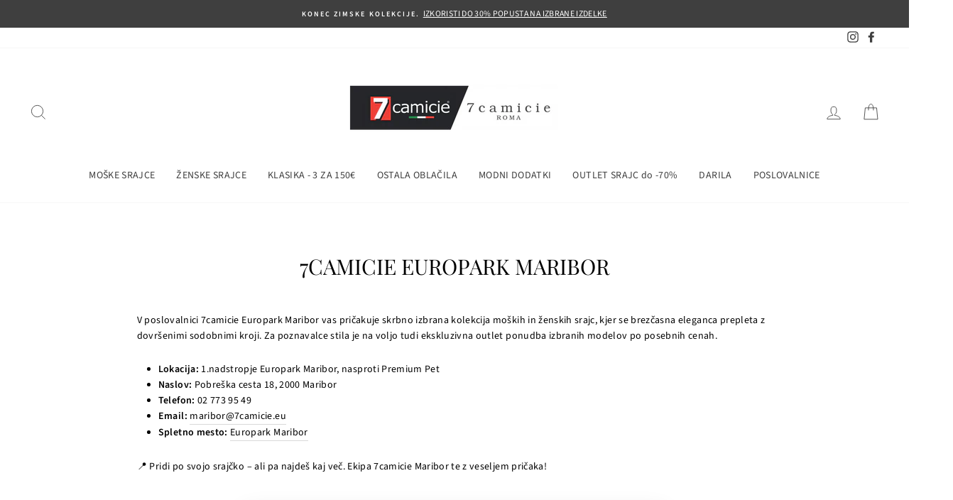

--- FILE ---
content_type: image/svg+xml
request_url: https://www.7camicie.si/cdn/shop/files/lj_720x.svg?v=1752854550
body_size: 575752
content:
<svg version="1.2" preserveAspectRatio="xMidYMid meet" height="2500" viewBox="0 0 1874.88 1874.999927" zoomAndPan="magnify" width="2500" xmlns:xlink="http://www.w3.org/1999/xlink" xmlns="http://www.w3.org/2000/svg"><defs><clipPath id="1d467d84c8"><path d="M 0 0.0585938 L 1874.761719 0.0585938 L 1874.761719 1874.9375 L 0 1874.9375 Z M 0 0.0585938"></path></clipPath></defs><g id="a404a5ed88"><g clip-path="url(#1d467d84c8)" clip-rule="nonzero"><path d="M 0 0.0585938 L 1874.878906 0.0585938 L 1874.878906 1874.941406 L 0 1874.941406 Z M 0 0.0585938" style="stroke:none;fill-rule:nonzero;fill:#ffffff;fill-opacity:1;"></path><path d="M 0 0.0585938 L 1874.878906 0.0585938 L 1874.878906 1874.941406 L 0 1874.941406 Z M 0 0.0585938" style="stroke:none;fill-rule:nonzero;fill:#f4c5bb;fill-opacity:1;"></path><g transform="matrix(1.225412,0,0,1.22676,0,-627.93388)"><image preserveAspectRatio="xMidYMid meet" height="2040" xlink:href="[data-uri]" width="1530"></image></g></g></g></svg>

--- FILE ---
content_type: text/javascript
request_url: https://www.7camicie.si/cdn/shop/t/10/assets/boost-pfs-instant-search.js?v=81494777122567760641612528041
body_size: -730
content:
var boostPFSInstantSearchConfig={search:{suggestionMobileStyle:"style2"}};(function(){BoostPFS.inject(this),SearchInput.prototype.customizeInstantSearch=function(){}})();
//# sourceMappingURL=/cdn/shop/t/10/assets/boost-pfs-instant-search.js.map?v=81494777122567760641612528041


--- FILE ---
content_type: image/svg+xml
request_url: https://www.7camicie.si/cdn/shop/files/vracila_1_720x.svg?v=1752135644
body_size: 493332
content:
<svg version="1.2" preserveAspectRatio="xMidYMid meet" height="2500" viewBox="0 0 1874.88 1874.999927" zoomAndPan="magnify" width="2500" xmlns:xlink="http://www.w3.org/1999/xlink" xmlns="http://www.w3.org/2000/svg"><defs><clipPath id="613aa2bfa3"><path d="M 0 0.0585938 L 1874.761719 0.0585938 L 1874.761719 1874.9375 L 0 1874.9375 Z M 0 0.0585938"></path></clipPath><clipPath id="ce767e47a4"><path d="M 83.441406 83.503906 L 1799.332031 83.503906 L 1799.332031 1799.390625 L 83.441406 1799.390625 Z M 83.441406 83.503906"></path></clipPath><clipPath id="0060dc1cb8"><path d="M 248.675781 1004 L 579 1004 L 579 1395 L 248.675781 1395 Z M 248.675781 1004"></path></clipPath></defs><g id="10a27befae"><g clip-path="url(#613aa2bfa3)" clip-rule="nonzero"><path d="M 0 0.0585938 L 1874.878906 0.0585938 L 1874.878906 1874.941406 L 0 1874.941406 Z M 0 0.0585938" style="stroke:none;fill-rule:nonzero;fill:#ffffff;fill-opacity:1;"></path><path d="M 0 0.0585938 L 1874.878906 0.0585938 L 1874.878906 1874.941406 L 0 1874.941406 Z M 0 0.0585938" style="stroke:none;fill-rule:nonzero;fill:#f4c5bb;fill-opacity:1;"></path><g transform="matrix(1.5624,0,0,1.566187,0,-471.221349)"><image preserveAspectRatio="xMidYMid meet" height="1799" xlink:href="[data-uri]" width="1200"></image></g></g><path d="M 1797.777344 1797.835938 L 84.824219 1797.835938 L 84.824219 84.882812 L 1797.777344 84.882812 Z M 90.347656 1792.308594 L 1792.25 1792.308594 L 1792.25 90.410156 L 90.347656 90.410156 Z M 90.347656 1792.308594" style="stroke:none;fill-rule:nonzero;fill:#ffffff;fill-opacity:1;"></path><g clip-path="url(#ce767e47a4)" clip-rule="nonzero"><path d="M 1799.15625 1799.21875 L 83.441406 1799.21875 L 83.441406 83.503906 L 1799.15625 83.503906 Z M 91.730469 1790.929688 L 1790.867188 1790.929688 L 1790.867188 91.789062 L 91.730469 91.789062 Z M 91.730469 1790.929688" style="stroke:none;fill-rule:nonzero;fill:#ffffff;fill-opacity:1;"></path></g><g clip-path="url(#0060dc1cb8)" clip-rule="nonzero"><path d="M 328.96875 1209.886719 L 349.351562 1221.378906 L 349.351562 1249.191406 L 328.96875 1237.699219 Z M 388.808594 1243.597656 L 357.855469 1226.207031 L 357.855469 1256.46875 C 357.933594 1259.613281 354.253906 1261.832031 351.496094 1260.148438 C 351.496094 1260.148438 322.609375 1243.90625 322.609375 1243.90625 C 321.230469 1243.140625 320.464844 1241.761719 320.464844 1240.226562 L 320.464844 1205.136719 L 289.589844 1187.746094 L 289.589844 1301.140625 L 388.808594 1358.449219 Z M 494.769531 1301.140625 L 494.769531 1187.820312 L 397.3125 1243.523438 L 397.3125 1357.375 Z M 455.3125 1165.90625 L 362.527344 1219.003906 L 393.023438 1236.167969 L 490.789062 1180.3125 L 460.675781 1162.921875 Z M 431.5625 1146.140625 L 333.109375 1202.53125 L 353.871094 1214.175781 L 452.019531 1158.015625 C 450.179688 1156.945312 433.859375 1147.519531 431.5625 1146.140625 Z M 293.726562 1180.3125 C 301.386719 1184.601562 316.863281 1193.335938 324.527344 1197.628906 L 423.058594 1141.238281 L 392.179688 1123.460938 Z M 549.09375 1116.566406 C 517.832031 1067.992188 461.519531 1035.734375 403.980469 1032.824219 C 401.757812 1032.667969 400.070312 1030.832031 400.070312 1028.609375 L 400.070312 1004.089844 L 329.125 1049.984375 L 400.070312 1095.878906 L 400.070312 1074.195312 C 400.070312 1071.820312 402.0625 1069.828125 404.4375 1069.984375 C 468.875 1070.136719 529.402344 1116.105469 548.019531 1177.707031 C 569.167969 1239.996094 544.265625 1312.324219 492.933594 1352.011719 C 415.394531 1412.769531 297.558594 1387.945312 248.675781 1303.054688 C 306.597656 1412.617188 457.074219 1426.410156 536.222656 1332.09375 C 587.402344 1271.71875 592.152344 1182.839844 549.09375 1116.566406 Z M 549.09375 1116.566406" style="stroke:none;fill-rule:nonzero;fill:#ffffff;fill-opacity:1;"></path></g><g style="fill:#ffffff;fill-opacity:1;"><g transform="translate(157.666803, 1524.86629)"><path d="M 6.953125 0 L 6.953125 -51.15625 L 37.9375 -51.15625 L 37.171875 -45.96875 L 22.796875 -48.375 C 20.265625 -48.375 17.484375 -47.9375 14.453125 -47.0625 L 14.453125 -28.28125 L 31.609375 -28.28125 L 31.609375 -25.34375 L 14.453125 -25.34375 L 14.453125 -2.78125 L 38.40625 -5.171875 L 37.625 0 Z M 6.953125 0" style="stroke:none"></path></g></g><g style="fill:#ffffff;fill-opacity:1;"><g transform="translate(201.085127, 1524.86629)"><path d="M 45.8125 0.84375 L 44.5 0.84375 L 10.65625 -41.484375 L 10.359375 -41.484375 L 10.359375 0 L 6.953125 0 L 6.953125 -51.15625 L 12.671875 -51.15625 L 42.109375 -13.984375 L 42.421875 -13.984375 L 42.421875 -51.15625 L 45.8125 -51.15625 Z M 45.8125 0.84375" style="stroke:none"></path></g></g><g style="fill:#ffffff;fill-opacity:1;"><g transform="translate(253.851518, 1524.86629)"><path d="M 30.203125 -52.078125 C 36.898438 -52.078125 42.4375 -49.875 46.8125 -45.46875 C 51.195312 -41.0625 53.390625 -34.945312 53.390625 -27.125 C 53.390625 -22.070312 52.515625 -17.648438 50.765625 -13.859375 C 49.015625 -10.078125 46.722656 -7.15625 43.890625 -5.09375 C 38.378906 -1.082031 32.300781 0.921875 25.65625 0.921875 C 19.007812 0.921875 13.507812 -1.300781 9.15625 -5.75 C 4.800781 -10.207031 2.625 -16.351562 2.625 -24.1875 C 2.625 -28.25 3.203125 -31.914062 4.359375 -35.1875 C 5.523438 -38.457031 7.046875 -41.125 8.921875 -43.1875 C 10.804688 -45.25 12.984375 -46.976562 15.453125 -48.375 C 19.984375 -50.84375 24.898438 -52.078125 30.203125 -52.078125 Z M 14.6875 -8.8125 C 16.019531 -6.539062 17.816406 -4.773438 20.078125 -3.515625 C 22.347656 -2.253906 24.960938 -1.625 27.921875 -1.625 C 30.890625 -1.625 33.53125 -2.367188 35.84375 -3.859375 C 38.164062 -5.359375 39.972656 -7.316406 41.265625 -9.734375 C 43.890625 -14.578125 45.203125 -19.78125 45.203125 -25.34375 C 45.203125 -32.195312 43.835938 -37.707031 41.109375 -41.875 C 38.066406 -46.5625 33.039062 -48.90625 26.03125 -48.90625 C 21.039062 -47.15625 17.253906 -44.140625 14.671875 -39.859375 C 12.097656 -35.585938 10.8125 -30.75 10.8125 -25.34375 C 10.8125 -18.75 12.101562 -13.238281 14.6875 -8.8125 Z M 14.6875 -8.8125" style="stroke:none"></path></g></g><g style="fill:#ffffff;fill-opacity:1;"><g transform="translate(309.862698, 1524.86629)"><path d="M 12.515625 -42.265625 C 12.515625 -39.992188 13.398438 -37.890625 15.171875 -35.953125 C 16.953125 -34.023438 19.117188 -32.328125 21.671875 -30.859375 C 24.222656 -29.398438 26.757812 -27.910156 29.28125 -26.390625 C 31.800781 -24.867188 33.953125 -23 35.734375 -20.78125 C 37.515625 -18.570312 38.40625 -16.125 38.40625 -13.4375 C 38.40625 -9.21875 36.84375 -5.769531 33.71875 -3.09375 C 30.601562 -0.414062 26.394531 0.921875 21.09375 0.921875 C 15.789062 0.921875 10.535156 -0.0820312 5.328125 -2.09375 L 5.328125 -5.71875 C 10.585938 -3.09375 15.054688 -1.78125 18.734375 -1.78125 C 22.421875 -1.78125 25.289062 -2.679688 27.34375 -4.484375 C 29.40625 -6.285156 30.4375 -8.78125 30.4375 -11.96875 C 30.4375 -14.132812 29.585938 -16.101562 27.890625 -17.875 C 26.191406 -19.65625 24.128906 -21.203125 21.703125 -22.515625 C 19.285156 -23.835938 16.863281 -25.191406 14.4375 -26.578125 C 12.019531 -27.972656 9.960938 -29.738281 8.265625 -31.875 C 6.566406 -34.007812 5.71875 -36.597656 5.71875 -39.640625 C 5.71875 -42.679688 7.066406 -45.515625 9.765625 -48.140625 C 12.472656 -50.765625 16.503906 -52.078125 21.859375 -52.078125 C 25.367188 -52.078125 29.800781 -51.28125 35.15625 -49.6875 L 34.390625 -44.421875 C 27.429688 -47.410156 21.476562 -48.90625 16.53125 -48.90625 C 13.851562 -47.625 12.515625 -45.410156 12.515625 -42.265625 Z M 12.515625 -42.265625" style="stroke:none"></path></g></g><g style="fill:#ffffff;fill-opacity:1;"><g transform="translate(352.817474, 1524.86629)"><path d="M 24.421875 0 L 16.921875 0 L 16.921875 -47.4375 C 15.171875 -47.851562 13.421875 -48.0625 11.671875 -48.0625 L 1.234375 -45.65625 L 0.765625 -51.15625 L 40.5625 -51.15625 L 40.171875 -45.65625 L 29.671875 -48.0625 C 27.921875 -48.0625 26.171875 -47.851562 24.421875 -47.4375 Z M 24.421875 0" style="stroke:none"></path></g></g><g style="fill:#ffffff;fill-opacity:1;"><g transform="translate(394.149857, 1524.86629)"><path d="M 0.765625 0 L 23.71875 -52.390625 L 24.875 -52.390625 L 47.828125 0 L 39.40625 0 L 33.609375 -13.90625 L 10.65625 -13.90625 L 4.9375 0 Z M 11.828125 -16.84375 L 32.375 -16.84375 L 22.171875 -41.875 Z M 11.828125 -16.84375" style="stroke:none"></path></g></g><g style="fill:#ffffff;fill-opacity:1;"><g transform="translate(442.744378, 1524.86629)"><path d="M 23.71875 1.234375 L 0.765625 -51.15625 L 9.1875 -51.15625 L 26.1875 -9.265625 L 41.484375 -51.15625 L 45.359375 -51.15625 L 24.953125 1.234375 Z M 23.71875 1.234375" style="stroke:none"></path></g></g><g style="fill:#ffffff;fill-opacity:1;"><g transform="translate(488.866676, 1524.86629)"><path d="M 45.8125 0.84375 L 44.5 0.84375 L 10.65625 -41.484375 L 10.359375 -41.484375 L 10.359375 0 L 6.953125 0 L 6.953125 -51.15625 L 12.671875 -51.15625 L 42.109375 -13.984375 L 42.421875 -13.984375 L 42.421875 -51.15625 L 45.8125 -51.15625 Z M 45.8125 0.84375" style="stroke:none"></path></g></g><g style="fill:#ffffff;fill-opacity:1;"><g transform="translate(541.633079, 1524.86629)"><path d="M 0.765625 0 L 23.71875 -52.390625 L 24.875 -52.390625 L 47.828125 0 L 39.40625 0 L 33.609375 -13.90625 L 10.65625 -13.90625 L 4.9375 0 Z M 11.828125 -16.84375 L 32.375 -16.84375 L 22.171875 -41.875 Z M 11.828125 -16.84375" style="stroke:none"></path></g></g><g style="fill:#ffffff;fill-opacity:1;"><g transform="translate(590.2276, 1524.86629)"><path d="" style="stroke:none"></path></g></g><g style="fill:#ffffff;fill-opacity:1;"><g transform="translate(609.541793, 1524.86629)"><path d="M 14.0625 -51.15625 L 14.0625 0 L 6.953125 0 L 6.953125 -51.15625 Z M 14.0625 -51.15625" style="stroke:none"></path></g></g><g style="fill:#ffffff;fill-opacity:1;"><g transform="translate(630.555645, 1524.86629)"><path d="M 45.8125 0.84375 L 44.5 0.84375 L 10.65625 -41.484375 L 10.359375 -41.484375 L 10.359375 0 L 6.953125 0 L 6.953125 -51.15625 L 12.671875 -51.15625 L 42.109375 -13.984375 L 42.421875 -13.984375 L 42.421875 -51.15625 L 45.8125 -51.15625 Z M 45.8125 0.84375" style="stroke:none"></path></g></g><g style="fill:#ffffff;fill-opacity:1;"><g transform="translate(187.91096, 1632.859374)"><path d="M 6.953125 0 L 6.953125 -51.15625 L 21.5625 -51.15625 C 27.476562 -51.15625 32.1875 -50.148438 35.6875 -48.140625 C 39.195312 -46.128906 40.953125 -43.113281 40.953125 -39.09375 C 40.953125 -36.257812 39.957031 -33.800781 37.96875 -31.71875 C 35.988281 -29.632812 33.222656 -28.050781 29.671875 -26.96875 C 34.359375 -26.09375 37.898438 -24.507812 40.296875 -22.21875 C 42.691406 -19.925781 43.890625 -17.410156 43.890625 -14.671875 C 43.890625 -11.941406 43.191406 -9.613281 41.796875 -7.6875 C 40.410156 -5.757812 38.632812 -4.28125 36.46875 -3.25 C 32.09375 -1.082031 27.613281 0 23.03125 0 Z M 14.453125 -27.734375 L 20.015625 -27.734375 C 24.703125 -27.734375 28.0625 -28.773438 30.09375 -30.859375 C 32.125 -32.953125 33.140625 -35.566406 33.140625 -38.703125 C 33.140625 -40.816406 32.429688 -42.738281 31.015625 -44.46875 C 29.597656 -46.195312 27.425781 -47.5 24.5 -48.375 C 20.988281 -48.375 17.640625 -47.859375 14.453125 -46.828125 Z M 14.453125 -25.5 L 14.453125 -3.484375 C 16.097656 -2.960938 18.644531 -2.703125 22.09375 -2.703125 C 25.550781 -2.703125 28.617188 -3.65625 31.296875 -5.5625 C 33.972656 -7.46875 35.3125 -10.117188 35.3125 -13.515625 C 35.3125 -16.921875 33.84375 -19.769531 30.90625 -22.0625 C 27.96875 -24.351562 24.441406 -25.5 20.328125 -25.5 Z M 14.453125 -25.5" style="stroke:none"></path></g></g><g style="fill:#ffffff;fill-opacity:1;"><g transform="translate(237.664338, 1632.859374)"><path d="M 14.53125 -24.421875 L 14.53125 0 L 6.953125 0 L 6.953125 -51.15625 L 23.640625 -51.15625 C 28.847656 -51.15625 33.113281 -49.992188 36.4375 -47.671875 C 39.757812 -45.359375 41.421875 -42.304688 41.421875 -38.515625 C 41.421875 -34.734375 40.09375 -31.742188 37.4375 -29.546875 C 34.78125 -27.359375 31.1875 -25.851562 26.65625 -25.03125 L 47.359375 0 L 38.40625 1.078125 L 20.46875 -24.421875 Z M 14.53125 -26.734375 L 19.46875 -26.734375 C 28.738281 -26.734375 33.375 -30.390625 33.375 -37.703125 C 33.375 -38.941406 33.066406 -40.332031 32.453125 -41.875 C 31.265625 -45.125 28.738281 -47.265625 24.875 -48.296875 C 21.375 -48.296875 17.925781 -47.859375 14.53125 -46.984375 Z M 14.53125 -26.734375" style="stroke:none"></path></g></g><g style="fill:#ffffff;fill-opacity:1;"><g transform="translate(286.954181, 1632.859374)"><path d="M 6.953125 0 L 6.953125 -51.15625 L 37.9375 -51.15625 L 37.171875 -45.96875 L 22.796875 -48.375 C 20.265625 -48.375 17.484375 -47.9375 14.453125 -47.0625 L 14.453125 -28.28125 L 31.609375 -28.28125 L 31.609375 -25.34375 L 14.453125 -25.34375 L 14.453125 -2.78125 L 38.40625 -5.171875 L 37.625 0 Z M 6.953125 0" style="stroke:none"></path></g></g><g style="fill:#ffffff;fill-opacity:1;"><g transform="translate(330.372504, 1632.859374)"><path d="M 1.234375 0 L 1.234375 -0.765625 L 30.75 -47.0625 C 27.707031 -47.9375 24.898438 -48.375 22.328125 -48.375 L 6.40625 -45.96875 L 5.640625 -51.15625 L 41.796875 -51.15625 L 41.796875 -50.375 L 11.359375 -3.09375 L 39.09375 -5.171875 L 39.875 0 Z M 1.234375 0" style="stroke:none"></path></g></g><g style="fill:#ffffff;fill-opacity:1;"><g transform="translate(374.486138, 1632.859374)"><path d="M 41.34375 -37.859375 C 41.34375 -32.910156 39.523438 -29.160156 35.890625 -26.609375 C 32.253906 -24.066406 27.320312 -22.796875 21.09375 -22.796875 L 14.453125 -22.796875 L 14.453125 0 L 6.953125 0 L 6.953125 -51.15625 L 23.5625 -51.15625 C 28.769531 -51.15625 33.035156 -49.96875 36.359375 -47.59375 C 39.679688 -45.226562 41.34375 -41.984375 41.34375 -37.859375 Z M 14.453125 -25.03125 L 21.328125 -25.03125 C 23.742188 -25.03125 25.816406 -25.492188 27.546875 -26.421875 C 29.273438 -27.347656 30.523438 -28.535156 31.296875 -29.984375 C 32.679688 -32.554688 33.375 -35.050781 33.375 -37.46875 C 33.375 -38.65625 33.066406 -40.070312 32.453125 -41.71875 C 31.210938 -45.125 28.660156 -47.34375 24.796875 -48.375 C 21.085938 -48.375 17.640625 -47.9375 14.453125 -47.0625 Z M 14.453125 -25.03125" style="stroke:none"></path></g></g><g style="fill:#ffffff;fill-opacity:1;"><g transform="translate(416.66835, 1632.859374)"><path d="M 6.953125 0 L 6.953125 -51.15625 L 14.53125 -51.15625 L 14.53125 -4.171875 C 17.664062 -3.242188 20.1875 -2.78125 22.09375 -2.78125 L 36.078125 -5.171875 L 35.15625 0 Z M 6.953125 0" style="stroke:none"></path></g></g><g style="fill:#ffffff;fill-opacity:1;"><g transform="translate(454.292398, 1632.859374)"><path d="M 0.765625 0 L 23.71875 -52.390625 L 24.875 -52.390625 L 47.828125 0 L 39.40625 0 L 33.609375 -13.90625 L 10.65625 -13.90625 L 4.9375 0 Z M 11.828125 -16.84375 L 32.375 -16.84375 L 22.171875 -41.875 Z M 11.828125 -16.84375" style="stroke:none"></path></g></g><g style="fill:#ffffff;fill-opacity:1;"><g transform="translate(502.886939, 1632.859374)"><path d="M 31.140625 -49.84375 C 25.210938 -49.84375 20.546875 -47.859375 17.140625 -43.890625 C 13.742188 -39.921875 12.046875 -34.484375 12.046875 -27.578125 C 12.046875 -20.734375 13.628906 -15.3125 16.796875 -11.3125 C 19.972656 -7.320312 24.726562 -5.328125 31.0625 -5.328125 C 33.425781 -5.328125 35.691406 -5.53125 37.859375 -5.9375 C 40.023438 -6.351562 42.160156 -6.875 44.265625 -7.5 L 44.265625 -1.46875 C 42.210938 -0.695312 40.085938 -0.132812 37.890625 0.21875 C 35.703125 0.582031 33.09375 0.765625 30.0625 0.765625 C 24.445312 0.765625 19.757812 -0.390625 16 -2.703125 C 12.238281 -5.023438 9.414062 -8.320312 7.53125 -12.59375 C 5.65625 -16.863281 4.71875 -21.882812 4.71875 -27.65625 C 4.71875 -33.21875 5.734375 -38.125 7.765625 -42.375 C 9.796875 -46.625 12.796875 -49.945312 16.765625 -52.34375 C 20.734375 -54.738281 25.550781 -55.9375 31.21875 -55.9375 C 37.039062 -55.9375 42.113281 -54.851562 46.4375 -52.6875 L 43.65625 -46.828125 C 41.957031 -47.597656 40.0625 -48.289062 37.96875 -48.90625 C 35.882812 -49.53125 33.609375 -49.84375 31.140625 -49.84375 Z M 25.8125 -60.578125 C 25.144531 -61.703125 24.242188 -62.957031 23.109375 -64.34375 C 21.972656 -65.738281 20.785156 -67.109375 19.546875 -68.453125 C 18.316406 -69.796875 17.238281 -70.957031 16.3125 -71.9375 L 16.3125 -72.9375 L 20.953125 -72.9375 C 22.285156 -72.0625 23.671875 -71.003906 25.109375 -69.765625 C 26.554688 -68.523438 27.925781 -67.210938 29.21875 -65.828125 C 30.601562 -67.210938 32.015625 -68.523438 33.453125 -69.765625 C 34.898438 -71.003906 36.296875 -72.0625 37.640625 -72.9375 L 42.421875 -72.9375 L 42.421875 -71.9375 C 41.441406 -70.957031 40.320312 -69.796875 39.0625 -68.453125 C 37.800781 -67.109375 36.585938 -65.738281 35.421875 -64.34375 C 34.265625 -62.957031 33.378906 -61.703125 32.765625 -60.578125 Z M 25.8125 -60.578125" style="stroke:none"></path></g></g><g style="fill:#ffffff;fill-opacity:1;"><g transform="translate(551.713237, 1632.859374)"><path d="M 45.8125 0.84375 L 44.5 0.84375 L 10.65625 -41.484375 L 10.359375 -41.484375 L 10.359375 0 L 6.953125 0 L 6.953125 -51.15625 L 12.671875 -51.15625 L 42.109375 -13.984375 L 42.421875 -13.984375 L 42.421875 -51.15625 L 45.8125 -51.15625 Z M 45.8125 0.84375" style="stroke:none"></path></g></g><g style="fill:#ffffff;fill-opacity:1;"><g transform="translate(604.479618, 1632.859374)"><path d="M 0.765625 0 L 23.71875 -52.390625 L 24.875 -52.390625 L 47.828125 0 L 39.40625 0 L 33.609375 -13.90625 L 10.65625 -13.90625 L 4.9375 0 Z M 11.828125 -16.84375 L 32.375 -16.84375 L 22.171875 -41.875 Z M 11.828125 -16.84375" style="stroke:none"></path></g></g><g style="fill:#ffffff;fill-opacity:1;"><g transform="translate(270.464266, 1740.852457)"><path d="M 23.71875 1.234375 L 0.765625 -51.15625 L 9.1875 -51.15625 L 26.1875 -9.265625 L 41.484375 -51.15625 L 45.359375 -51.15625 L 24.953125 1.234375 Z M 23.71875 1.234375" style="stroke:none"></path></g></g><g style="fill:#ffffff;fill-opacity:1;"><g transform="translate(316.586575, 1740.852457)"><path d="M 14.53125 -24.421875 L 14.53125 0 L 6.953125 0 L 6.953125 -51.15625 L 23.640625 -51.15625 C 28.847656 -51.15625 33.113281 -49.992188 36.4375 -47.671875 C 39.757812 -45.359375 41.421875 -42.304688 41.421875 -38.515625 C 41.421875 -34.734375 40.09375 -31.742188 37.4375 -29.546875 C 34.78125 -27.359375 31.1875 -25.851562 26.65625 -25.03125 L 47.359375 0 L 38.40625 1.078125 L 20.46875 -24.421875 Z M 14.53125 -26.734375 L 19.46875 -26.734375 C 28.738281 -26.734375 33.375 -30.390625 33.375 -37.703125 C 33.375 -38.941406 33.066406 -40.332031 32.453125 -41.875 C 31.265625 -45.125 28.738281 -47.265625 24.875 -48.296875 C 21.375 -48.296875 17.925781 -47.859375 14.53125 -46.984375 Z M 14.53125 -26.734375" style="stroke:none"></path></g></g><g style="fill:#ffffff;fill-opacity:1;"><g transform="translate(365.876418, 1740.852457)"><path d="M 0.765625 0 L 23.71875 -52.390625 L 24.875 -52.390625 L 47.828125 0 L 39.40625 0 L 33.609375 -13.90625 L 10.65625 -13.90625 L 4.9375 0 Z M 11.828125 -16.84375 L 32.375 -16.84375 L 22.171875 -41.875 Z M 11.828125 -16.84375" style="stroke:none"></path></g></g><g style="fill:#ffffff;fill-opacity:1;"><g transform="translate(414.470936, 1740.852457)"><path d="M 31.140625 -49.84375 C 25.210938 -49.84375 20.546875 -47.859375 17.140625 -43.890625 C 13.742188 -39.921875 12.046875 -34.484375 12.046875 -27.578125 C 12.046875 -20.734375 13.628906 -15.3125 16.796875 -11.3125 C 19.972656 -7.320312 24.726562 -5.328125 31.0625 -5.328125 C 33.425781 -5.328125 35.691406 -5.53125 37.859375 -5.9375 C 40.023438 -6.351562 42.160156 -6.875 44.265625 -7.5 L 44.265625 -1.46875 C 42.210938 -0.695312 40.085938 -0.132812 37.890625 0.21875 C 35.703125 0.582031 33.09375 0.765625 30.0625 0.765625 C 24.445312 0.765625 19.757812 -0.390625 16 -2.703125 C 12.238281 -5.023438 9.414062 -8.320312 7.53125 -12.59375 C 5.65625 -16.863281 4.71875 -21.882812 4.71875 -27.65625 C 4.71875 -33.21875 5.734375 -38.125 7.765625 -42.375 C 9.796875 -46.625 12.796875 -49.945312 16.765625 -52.34375 C 20.734375 -54.738281 25.550781 -55.9375 31.21875 -55.9375 C 37.039062 -55.9375 42.113281 -54.851562 46.4375 -52.6875 L 43.65625 -46.828125 C 41.957031 -47.597656 40.0625 -48.289062 37.96875 -48.90625 C 35.882812 -49.53125 33.609375 -49.84375 31.140625 -49.84375 Z M 25.8125 -60.578125 C 25.144531 -61.703125 24.242188 -62.957031 23.109375 -64.34375 C 21.972656 -65.738281 20.785156 -67.109375 19.546875 -68.453125 C 18.316406 -69.796875 17.238281 -70.957031 16.3125 -71.9375 L 16.3125 -72.9375 L 20.953125 -72.9375 C 22.285156 -72.0625 23.671875 -71.003906 25.109375 -69.765625 C 26.554688 -68.523438 27.925781 -67.210938 29.21875 -65.828125 C 30.601562 -67.210938 32.015625 -68.523438 33.453125 -69.765625 C 34.898438 -71.003906 36.296875 -72.0625 37.640625 -72.9375 L 42.421875 -72.9375 L 42.421875 -71.9375 C 41.441406 -70.957031 40.320312 -69.796875 39.0625 -68.453125 C 37.800781 -67.109375 36.585938 -65.738281 35.421875 -64.34375 C 34.265625 -62.957031 33.378906 -61.703125 32.765625 -60.578125 Z M 25.8125 -60.578125" style="stroke:none"></path></g></g><g style="fill:#ffffff;fill-opacity:1;"><g transform="translate(463.297226, 1740.852457)"><path d="M 14.0625 -51.15625 L 14.0625 0 L 6.953125 0 L 6.953125 -51.15625 Z M 14.0625 -51.15625" style="stroke:none"></path></g></g><g style="fill:#ffffff;fill-opacity:1;"><g transform="translate(484.311078, 1740.852457)"><path d="M 6.953125 0 L 6.953125 -51.15625 L 14.53125 -51.15625 L 14.53125 -4.171875 C 17.664062 -3.242188 20.1875 -2.78125 22.09375 -2.78125 L 36.078125 -5.171875 L 35.15625 0 Z M 6.953125 0" style="stroke:none"></path></g></g><g style="fill:#ffffff;fill-opacity:1;"><g transform="translate(521.935148, 1740.852457)"><path d="M 0.765625 0 L 23.71875 -52.390625 L 24.875 -52.390625 L 47.828125 0 L 39.40625 0 L 33.609375 -13.90625 L 10.65625 -13.90625 L 4.9375 0 Z M 11.828125 -16.84375 L 32.375 -16.84375 L 22.171875 -41.875 Z M 11.828125 -16.84375" style="stroke:none"></path></g></g></g></svg>